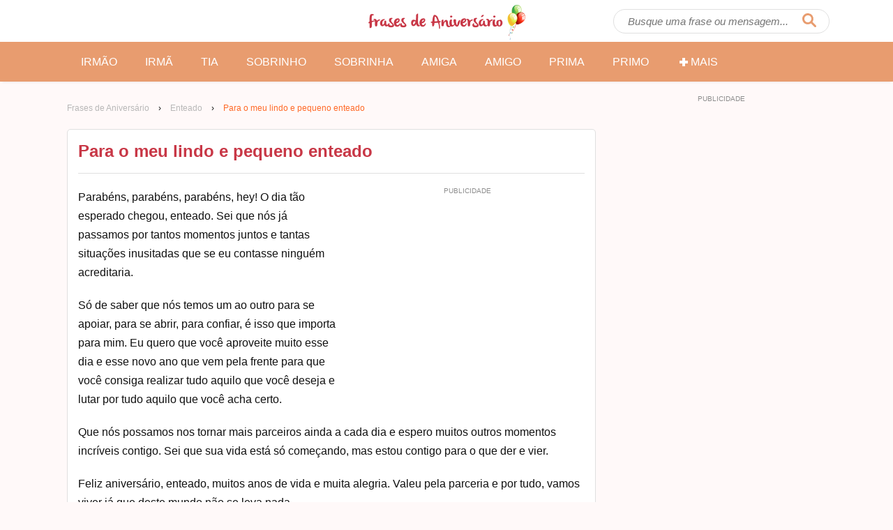

--- FILE ---
content_type: text/html; charset=UTF-8
request_url: https://www.frasesaniversarios.com.br/para-o-meu-lindo-e-pequeno-enteado/
body_size: 11194
content:
<!DOCTYPE html>
<html lang="pt-BR" class="no-js">
	<head>
		<meta charset="utf-8">
		
		<meta http-equiv="x-ua-compatible" content="ie=edge">
		<meta name="viewport" content="width=device-width,initial-scale=1">
		
		<meta name='robots' content='index, follow, max-image-preview:large, max-snippet:-1, max-video-preview:-1' />
<link rel="preload" href="https://www.frasesaniversarios.com.br/wp-content/themes/fa/assets/js/main.js?ver=1.0.1" as="script" />
<link rel="preload" href="https://www.frasesaniversarios.com.br/wp-content/themes/fa/img/fa-logo.png" as="image" />
<link rel="preconnect dns-prefetch" href="https://www.google-analytics.com/" crossorigin="anonymous" />
<link rel="preconnect dns-prefetch" href="https://www.googletagmanager.com/" crossorigin="anonymous" />

	<!-- This site is optimized with the Yoast SEO Premium plugin v21.9 (Yoast SEO v21.9.1) - https://yoast.com/wordpress/plugins/seo/ -->
	<title>Para o meu lindo e pequeno enteado - Frases de Aniversário</title>
	<meta name="description" content="Mensagem de Aniversário: Parabéns, parabéns, parabéns, hey! O dia tão esperado chegou, enteado. Sei que nós já passamos por tantos momentos juntos e tantas situações inusitadas" />
	<link rel="canonical" href="https://www.frasesaniversarios.com.br/para-o-meu-lindo-e-pequeno-enteado/" />
	<meta property="og:locale" content="pt_BR" />
	<meta property="og:type" content="article" />
	<meta property="og:title" content="Para o meu lindo e pequeno enteado" />
	<meta property="og:description" content="Mensagem de Aniversário: Parabéns, parabéns, parabéns, hey! O dia tão esperado chegou, enteado. Sei que nós já passamos por tantos momentos juntos e tantas situações inusitadas" />
	<meta property="og:url" content="https://www.frasesaniversarios.com.br/para-o-meu-lindo-e-pequeno-enteado/" />
	<meta property="og:site_name" content="Frases de Aniversário" />
	<meta property="article:published_time" content="2022-10-20T13:47:00+00:00" />
	<meta property="article:modified_time" content="2022-07-14T13:51:39+00:00" />
	<meta name="author" content="Larissa Medeiros" />
	<meta name="twitter:card" content="summary_large_image" />
	<meta name="twitter:label1" content="Escrito por" />
	<meta name="twitter:data1" content="Larissa Medeiros" />
	<meta name="twitter:label2" content="Est. tempo de leitura" />
	<meta name="twitter:data2" content="1 minuto" />
	<script type="application/ld+json" class="yoast-schema-graph">{"@context":"https://schema.org","@graph":[{"@type":"Article","@id":"https://www.frasesaniversarios.com.br/para-o-meu-lindo-e-pequeno-enteado/#article","isPartOf":{"@id":"https://www.frasesaniversarios.com.br/para-o-meu-lindo-e-pequeno-enteado/"},"author":{"name":"Larissa Medeiros","@id":"https://www.frasesaniversarios.com.br/#/schema/person/3918c938218b0e2ae449ce99308d164a"},"headline":"Para o meu lindo e pequeno enteado","datePublished":"2022-10-20T13:47:00+00:00","dateModified":"2022-07-14T13:51:39+00:00","mainEntityOfPage":{"@id":"https://www.frasesaniversarios.com.br/para-o-meu-lindo-e-pequeno-enteado/"},"wordCount":169,"commentCount":0,"publisher":{"@id":"https://www.frasesaniversarios.com.br/#organization"},"articleSection":["Mensagem de Aniversário para Enteado"],"inLanguage":"pt-BR","potentialAction":[{"@type":"CommentAction","name":"Comment","target":["https://www.frasesaniversarios.com.br/para-o-meu-lindo-e-pequeno-enteado/#respond"]}]},{"@type":"WebPage","@id":"https://www.frasesaniversarios.com.br/para-o-meu-lindo-e-pequeno-enteado/","url":"https://www.frasesaniversarios.com.br/para-o-meu-lindo-e-pequeno-enteado/","name":"Para o meu lindo e pequeno enteado - Frases de Aniversário","isPartOf":{"@id":"https://www.frasesaniversarios.com.br/#website"},"datePublished":"2022-10-20T13:47:00+00:00","dateModified":"2022-07-14T13:51:39+00:00","description":"Mensagem de Aniversário: Parabéns, parabéns, parabéns, hey! O dia tão esperado chegou, enteado. Sei que nós já passamos por tantos momentos juntos e tantas situações inusitadas","breadcrumb":{"@id":"https://www.frasesaniversarios.com.br/para-o-meu-lindo-e-pequeno-enteado/#breadcrumb"},"inLanguage":"pt-BR","potentialAction":[{"@type":"ReadAction","target":["https://www.frasesaniversarios.com.br/para-o-meu-lindo-e-pequeno-enteado/"]}]},{"@type":"BreadcrumbList","@id":"https://www.frasesaniversarios.com.br/para-o-meu-lindo-e-pequeno-enteado/#breadcrumb","itemListElement":[{"@type":"ListItem","position":1,"name":"Frases de Aniversário","item":"https://www.frasesaniversarios.com.br/"},{"@type":"ListItem","position":2,"name":"Mensagem de Aniversário para Enteado","item":"https://www.frasesaniversarios.com.br/enteado/"},{"@type":"ListItem","position":3,"name":"Para o meu lindo e pequeno enteado"}]},{"@type":"WebSite","@id":"https://www.frasesaniversarios.com.br/#website","url":"https://www.frasesaniversarios.com.br/","name":"Frases de Aniversário","description":"Frases de Feliz Aniversário","publisher":{"@id":"https://www.frasesaniversarios.com.br/#organization"},"potentialAction":[{"@type":"SearchAction","target":{"@type":"EntryPoint","urlTemplate":"https://www.frasesaniversarios.com.br/?s={search_term_string}"},"query-input":"required name=search_term_string"}],"inLanguage":"pt-BR"},{"@type":"Organization","@id":"https://www.frasesaniversarios.com.br/#organization","name":"Frases de Aniversário","url":"https://www.frasesaniversarios.com.br/","logo":{"@type":"ImageObject","inLanguage":"pt-BR","@id":"https://www.frasesaniversarios.com.br/#/schema/logo/image/","url":"https://www.frasesaniversarios.com.br/wp-content/uploads/2016/09/frases-de-aniversario.jpg","contentUrl":"https://www.frasesaniversarios.com.br/wp-content/uploads/2016/09/frases-de-aniversario.jpg","width":1200,"height":630,"caption":"Frases de Aniversário"},"image":{"@id":"https://www.frasesaniversarios.com.br/#/schema/logo/image/"}},{"@type":"Person","@id":"https://www.frasesaniversarios.com.br/#/schema/person/3918c938218b0e2ae449ce99308d164a","name":"Larissa Medeiros","image":{"@type":"ImageObject","inLanguage":"pt-BR","@id":"https://www.frasesaniversarios.com.br/#/schema/person/image/","url":"https://secure.gravatar.com/avatar/3690dd0b206d4dc8207487620bd7dd9c?s=96&d=mm&r=g","contentUrl":"https://secure.gravatar.com/avatar/3690dd0b206d4dc8207487620bd7dd9c?s=96&d=mm&r=g","caption":"Larissa Medeiros"}}]}</script>
	<!-- / Yoast SEO Premium plugin. -->


<link rel='dns-prefetch' href='//www.frasesaniversarios.com.br' />
<link rel="alternate" type="application/rss+xml" title="Feed de comentários para Frases de Aniversário &raquo; Para o meu lindo e pequeno enteado" href="https://www.frasesaniversarios.com.br/para-o-meu-lindo-e-pequeno-enteado/feed/" />
<script type="text/javascript">
/* <![CDATA[ */
window._wpemojiSettings = {"baseUrl":"https:\/\/s.w.org\/images\/core\/emoji\/14.0.0\/72x72\/","ext":".png","svgUrl":"https:\/\/s.w.org\/images\/core\/emoji\/14.0.0\/svg\/","svgExt":".svg","source":{"concatemoji":"https:\/\/www.frasesaniversarios.com.br\/wp-includes\/js\/wp-emoji-release.min.js?ver=6.4.7"}};
/*! This file is auto-generated */
!function(i,n){var o,s,e;function c(e){try{var t={supportTests:e,timestamp:(new Date).valueOf()};sessionStorage.setItem(o,JSON.stringify(t))}catch(e){}}function p(e,t,n){e.clearRect(0,0,e.canvas.width,e.canvas.height),e.fillText(t,0,0);var t=new Uint32Array(e.getImageData(0,0,e.canvas.width,e.canvas.height).data),r=(e.clearRect(0,0,e.canvas.width,e.canvas.height),e.fillText(n,0,0),new Uint32Array(e.getImageData(0,0,e.canvas.width,e.canvas.height).data));return t.every(function(e,t){return e===r[t]})}function u(e,t,n){switch(t){case"flag":return n(e,"\ud83c\udff3\ufe0f\u200d\u26a7\ufe0f","\ud83c\udff3\ufe0f\u200b\u26a7\ufe0f")?!1:!n(e,"\ud83c\uddfa\ud83c\uddf3","\ud83c\uddfa\u200b\ud83c\uddf3")&&!n(e,"\ud83c\udff4\udb40\udc67\udb40\udc62\udb40\udc65\udb40\udc6e\udb40\udc67\udb40\udc7f","\ud83c\udff4\u200b\udb40\udc67\u200b\udb40\udc62\u200b\udb40\udc65\u200b\udb40\udc6e\u200b\udb40\udc67\u200b\udb40\udc7f");case"emoji":return!n(e,"\ud83e\udef1\ud83c\udffb\u200d\ud83e\udef2\ud83c\udfff","\ud83e\udef1\ud83c\udffb\u200b\ud83e\udef2\ud83c\udfff")}return!1}function f(e,t,n){var r="undefined"!=typeof WorkerGlobalScope&&self instanceof WorkerGlobalScope?new OffscreenCanvas(300,150):i.createElement("canvas"),a=r.getContext("2d",{willReadFrequently:!0}),o=(a.textBaseline="top",a.font="600 32px Arial",{});return e.forEach(function(e){o[e]=t(a,e,n)}),o}function t(e){var t=i.createElement("script");t.src=e,t.defer=!0,i.head.appendChild(t)}"undefined"!=typeof Promise&&(o="wpEmojiSettingsSupports",s=["flag","emoji"],n.supports={everything:!0,everythingExceptFlag:!0},e=new Promise(function(e){i.addEventListener("DOMContentLoaded",e,{once:!0})}),new Promise(function(t){var n=function(){try{var e=JSON.parse(sessionStorage.getItem(o));if("object"==typeof e&&"number"==typeof e.timestamp&&(new Date).valueOf()<e.timestamp+604800&&"object"==typeof e.supportTests)return e.supportTests}catch(e){}return null}();if(!n){if("undefined"!=typeof Worker&&"undefined"!=typeof OffscreenCanvas&&"undefined"!=typeof URL&&URL.createObjectURL&&"undefined"!=typeof Blob)try{var e="postMessage("+f.toString()+"("+[JSON.stringify(s),u.toString(),p.toString()].join(",")+"));",r=new Blob([e],{type:"text/javascript"}),a=new Worker(URL.createObjectURL(r),{name:"wpTestEmojiSupports"});return void(a.onmessage=function(e){c(n=e.data),a.terminate(),t(n)})}catch(e){}c(n=f(s,u,p))}t(n)}).then(function(e){for(var t in e)n.supports[t]=e[t],n.supports.everything=n.supports.everything&&n.supports[t],"flag"!==t&&(n.supports.everythingExceptFlag=n.supports.everythingExceptFlag&&n.supports[t]);n.supports.everythingExceptFlag=n.supports.everythingExceptFlag&&!n.supports.flag,n.DOMReady=!1,n.readyCallback=function(){n.DOMReady=!0}}).then(function(){return e}).then(function(){var e;n.supports.everything||(n.readyCallback(),(e=n.source||{}).concatemoji?t(e.concatemoji):e.wpemoji&&e.twemoji&&(t(e.twemoji),t(e.wpemoji)))}))}((window,document),window._wpemojiSettings);
/* ]]> */
</script>
<style id='wp-emoji-styles-inline-css' type='text/css'>

	img.wp-smiley, img.emoji {
		display: inline !important;
		border: none !important;
		box-shadow: none !important;
		height: 1em !important;
		width: 1em !important;
		margin: 0 0.07em !important;
		vertical-align: -0.1em !important;
		background: none !important;
		padding: 0 !important;
	}
</style>
<style id='classic-theme-styles-inline-css' type='text/css'>
/*! This file is auto-generated */
.wp-block-button__link{color:#fff;background-color:#32373c;border-radius:9999px;box-shadow:none;text-decoration:none;padding:calc(.667em + 2px) calc(1.333em + 2px);font-size:1.125em}.wp-block-file__button{background:#32373c;color:#fff;text-decoration:none}
</style>
<style id="critical-css">:root{--font-family:-apple-system,BlinkMacSystemFont,Segoe UI,Roboto,Noto Sans,Ubuntu,Droid Sans,Helvetica Neue,Helvetica,Arial,sans-serif;--main-color:#111111;--secondary-color:#e89c6f;--link-color:#c83746;--line-color:#e0e0e0;--font-size:16px;--line-height:1.7}html,body,form,h1,h2,h3,h4,h5,h6,figure,input,li,p,ul{margin:0;padding:0}*,:after,:before{box-sizing:border-box}html{-ms-text-size-adjust:100%;-webkit-text-size-adjust:100%;-webkit-tap-highlight-color:transparent;line-height:1.15}.no-js img[loading="lazy"]{display:none}body{font-family:var(--font-family);color:var(--main-color);font-size:var(--font-size);line-height:var(--line-height);overflow-x:hidden;-webkit-font-smoothing:subpixel-antialiased;background:#fff9f9}img{max-width:100%;height:auto}ul,li{list-style:none}.clear::after{content:"";display:block;height:0;clear:both;visibility:hidden}a,button,input[type="submit"]{cursor:pointer}a{color:var(--link-color)}a:hover{color:#ff6a28}a,a:visited{text-decoration:none}.sf{display:-webkit-box;display:-webkit-flex;display:-ms-flexbox;display:flex}.fw{-webkit-flex-wrap:wrap;-ms-flex-wrap:wrap;flex-wrap:wrap}.fc{-webkit-box-align:center;-webkit-align-items:center;-ms-flex-align:center;align-items:center}.jc{-webkit-box-pack:center;-webkit-justify-content:center;-ms-flex-pack:center;justify-content:center}.je{-webkit-box-pack:flex-end;-webkit-justify-content:flex-end;-ms-flex-pack:flex-end;justify-content:flex-end}.sb{-webkit-box-pack:justify;-webkit-justify-content:space-between;-ms-flex-pack:justify;justify-content:space-between}.container{max-width:1098px;width:100%;position:relative;margin:0 auto;padding:0 5px}.hidden{display:none}.icon{width:20px;height:20px;fill:#ffffff}.header{position:relative;background:#ffffff;box-shadow:0 4px 3px -3px rgba(0,0,0,0.08)}.menu__button,.menu__close{position:absolute;width:58px;height:100%;top:0;left:0;background:0;border:0}.header .icon-menu,.header .icon-close,.header .icon-search{fill:var(--secondary-color);width:25px;height:20px}.menu__close,.menu--open .menu__button{display:none}.menu--open .menu__close{display:initial}.menu{background:var(--secondary-color);width:100%;display:none;margin:0 auto;font-size:0}.menu--open .menu{display:block}.menu li{display:inline-flex;color:#ffffff;width:50%}.menu li:hover{color:var(--link-color)}.menu a{font-size:16px;padding:16px 25px;font-weight:400;color:#ffffff;text-transform:uppercase;transition:all 0.25s linear;-webkit-transition:all 0.25s linear}.menu a:hover{color:var(--link-color);background:#fff}.menu a:hover .icon{color:var(--link-color);fill:var(--link-color)}.header .icon-search{margin-right:0}.search__button,.search__close,.search__submit{position:absolute;width:58px;height:100%;top:0;right:0;background:0;border:0;padding:0;z-index:4}.search__close{width:50px}.search__form{display:none;background-color:#fff;width:80vw;width:calc(100% - 75px);position:absolute;right:15px;z-index:5;transition:all 0.3s ease-in-out}.search__form .icon{fill:var(--secondary-color)}.search--open .search__form{display:block}.search__input{width:100%;border-radius:25px;border:1px solid #e0e0e0;padding:8px 50px 8px 20px;font-size:15px;font-style:italic;background-color:#ffffff}.search__submit{display:none}.header__logo{max-width:200px;padding:5px 0}.header__logo img{position:relative;top:2px}.wrapper{margin-top:20px}.container p{padding-bottom:20px}.breadcrumb{margin:7.5px 0;font-size:12px;overflow-x:scroll;white-space:nowrap;-ms-overflow-style:none;scrollbar-width:none}.breadcrumb::-webkit-scrollbar{display:none}.breadcrumb a{color:#b8b8b8}.breadcrumb .current,.breadcrumb_last,.pagination a{color:#ff6a28}.breadcrumb span,.breadcrumb a{display:inline-block}.separator{padding:0 10px}.home.paged .archive__title{margin-bottom:20px}.archive__title{margin:10px 0 7.5px;font-size:22px;line-height:1.3;color:var(--link-color)}.archive__count{font-size:14px}.article{border:1px solid var(--line-color);background-color:#ffffff;padding:15px;border-radius:5px;margin-bottom:20px;position:relative;overflow:hidden;width:100%;-webkit-transition:300ms box-shadow ease;transition:300ms box-shadow ease}.article:hover{box-shadow:0 0 10px rgba(0,0,0,0.1)}.article__title,.page h1{padding:0 0 15px;font-weight:700;border-bottom:1px solid var(--line-color);font-size:19px;line-height:1.5;margin-bottom:20px}.article__chop .article__title{font-size:17px}.single .article__title{color:var(--link-color);font-size:24px;line-height:1.35}.article__title--page{font-size:28px;margin-top:30px;color:var(--link-color)}.article__image img{width:100%}.article__image img,.article__video{border-radius:3px;margin-bottom:20px;-webkit-box-shadow:0 1px 3px rgba(0,0,0,0.12),0 1px 2px rgba(0,0,0,0.24);box-shadow:0 1px 3px rgba(0,0,0,0.12),0 1px 2px rgba(0,0,0,0.24)}.article--chopped a:hover .article__title{text-decoration:underline}.article--chopped .article__text{color:var(--main-color);font-size:15px;text-decoration:none}.article--chopped a:hover .article__text{text-decoration:none}.article__chop{max-height:300px;overflow:hidden}.article--image .article__chop,.article--video .article__chop{max-height:250px}.article__more{border-top:0;font-size:16px;padding:100px 0 25px;display:block;width:100%;position:absolute;bottom:0;left:0;z-index:100;background:rgb(252,252,252);background:linear-gradient( 0deg,rgba(252,252,252,1) 0,rgba(252,252,252,0.9) 40%,rgba(252,252,252,0.7) 70%,rgba(252,252,252,0) 100% )}.more__button{text-align:center;display:block;background-color:#37c8b9;color:#144742;font-weight:600;line-height:1.2;border:3px solid #32bdae;box-shadow:0 3px 6px rgb(0 0 0 / 20%);max-width:265px;padding:11.5px 30px;border-radius:25px;margin:0 auto;text-transform:none;-webkit-transition:300ms all ease;transition:300ms all ease}.article--chopped a:hover .more__button{background-color:#5fd3c7}.adv-container{width:100%;text-align:center}.adsbygoogle{display:block}.adv-container:before,.adv-container::before{content:"PUBLICIDADE";display:block;line-height:1;margin-bottom:9px;font-size:10px;color:#8d8d8d;text-align:center}.adv-container{display:block;width:100%;max-width:100%;margin-bottom:30px;min-height:300px}.single .adv-container--top.adv-container--mobile{min-height:initial;height:150px}.adv-container--desktop{display:none;height:300px}.adv-container--plex.adv-container--desktop{height:initial}.adv-container--sidebar.adv-container--desktop{height:300px}.adv-container--tall.adv-container--desktop{height:600px}.adv-container--right{width:336px;height:295px;float:right;position:relative;margin:0 0 20px 20px}.adv-container--top{background:#f8f8f8;text-align:center;padding:15px 0}@media (min-width:769px){.f{display:-webkit-box;display:-webkit-flex;display:-ms-flexbox;display:flex}.header .header__menu{opacity:0}.header__logo{max-width:250px}.search__form{display:block;width:310px;right:0}.search__button{padding:0 10px}.search__close{display:none}.search__submit{display:initial}.menu{display:block}.menu li{width:inherit}.menu a{padding:15px 20px}.main{max-width:714px;padding-right:30px}.sidebar{width:300px}.single .breadcrumb{margin-bottom:20px}.article{margin-bottom:30px}.article--image .article__chop,.article--video .article__chop{max-height:425px}.home .article__title{font-size:19px}.archive__title{margin-top:20px;font-size:29px}.article--chopped .article__text{padding-right:150px}.adv-container--mobile{display:none}.adv-container--desktop{display:block}.single .adv-container--top.adv-container--mobile{height:300px}}@media (min-width:1103px){.main{max-width:788px}}</style>
<link rel='stylesheet' id='main-css' href='https://www.frasesaniversarios.com.br/wp-content/themes/fa/assets/css/main.css?ver=1.0.7' type='text/css' media='print' onload='this.media="all"' />
<noscript><link rel='stylesheet' id='main-noscript-css' href='https://www.frasesaniversarios.com.br/wp-content/themes/fa/assets/css/main.css?ver=1.0.7' type='text/css' media='all' /></noscript>
<link rel="https://api.w.org/" href="https://www.frasesaniversarios.com.br/wp-json/" /><link rel="alternate" type="application/json" href="https://www.frasesaniversarios.com.br/wp-json/wp/v2/posts/6538" /><link rel="EditURI" type="application/rsd+xml" title="RSD" href="https://www.frasesaniversarios.com.br/xmlrpc.php?rsd" />
<meta name="generator" content="WordPress 6.4.7" />
<link rel='shortlink' href='https://www.frasesaniversarios.com.br/?p=6538' />
<link rel="alternate" type="application/json+oembed" href="https://www.frasesaniversarios.com.br/wp-json/oembed/1.0/embed?url=https%3A%2F%2Fwww.frasesaniversarios.com.br%2Fpara-o-meu-lindo-e-pequeno-enteado%2F" />
<link rel="alternate" type="text/xml+oembed" href="https://www.frasesaniversarios.com.br/wp-json/oembed/1.0/embed?url=https%3A%2F%2Fwww.frasesaniversarios.com.br%2Fpara-o-meu-lindo-e-pequeno-enteado%2F&#038;format=xml" />
<script async src="https://pagead2.googlesyndication.com/pagead/js/adsbygoogle.js?client=ca-pub-5222497117734132" crossorigin="anonymous"></script>		
		<link rel="shortcut icon" href="https://www.frasesaniversarios.com.br/fa.ico">
		
		<script>window.dataLayer = window.dataLayer || []; window.dataLayer.push({"pageType":"single"}); window.dataLayer.push({"event":"categoryTracker","postCategory":"Enteado"});</script>		
		<script>(function(w,d,s,l,i){w[l]=w[l]||[];w[l].push({'gtm.start':new Date().getTime(),event:'gtm.js'});var f=d.getElementsByTagName(s)[0],j=d.createElement(s),dl=l!='dataLayer'?'&l='+l:'';j.async=true;j.src='https://www.googletagmanager.com/gtm.js?id='+i+dl;f.parentNode.insertBefore(j,f);})(window,document,'script','dataLayer','GTM-PTDG8CX');</script>

	</head>
	
	<body class="post-template-default single single-post postid-6538 single-format-standard">
		
		<noscript><iframe src="https://www.googletagmanager.com/ns.html?id=GTM-PTDG8CX" height="0" width="0" style="display:none;visibility:hidden"></iframe></noscript>

		<svg class="hidden">
    <defs>
        <symbol id="imenu" viewBox="0 0 366 301">
            <path d="M339.8 0H26.2C11.7 0 0 11.7 0 26.2v12.7C0 53.3 11.7 65 26.2 65h313.7c14.5 0 26.2-11.7 26.2-26.2V26.2C366 11.7 354.3 0 339.8 0zM339.9 118H26.1C11.7 118 0 129.7 0 144.1v12.7C0 171.3 11.7 183 26.1 183h313.7c14.4 0 26.1-11.7 26.1-26.1v-12.7c.1-14.5-11.6-26.2-26-26.2zM339.8 236H26.2C11.7 236 0 247.7 0 262.2v12.6C0 289.3 11.7 301 26.2 301h313.6c14.5 0 26.2-11.7 26.2-26.2v-12.6c0-14.5-11.7-26.2-26.2-26.2z"/>
        </symbol>

        <symbol id="iclose" viewBox="0 0 308.3 308.3">
            <path d="M300.7 254.4L200.4 154.2 300.7 53.9c10.2-10.2 10.2-26.8 0-37l-9.2-9.2c-10.2-10.2-26.8-10.2-37 0L154.2 107.9 53.9 7.6C43.7-2.5 27-2.5 16.9 7.6l-9.2 9.2c-10.2 10.2-10.2 26.8 0 37L108 154.1 7.6 254.4c-10.2 10.2-10.2 26.8 0 37l9.2 9.2c10.2 10.2 26.8 10.2 37 0l100.3-100.3 100.3 100.3c10.2 10.2 26.8 10.2 37 0l9.2-9.2c10.3-10.1 10.3-26.8.1-37z"/>
        </symbol>

        <symbol id="iclose2" viewBox="0 0 24 24">
            <path d="M12 0a12 12 0 1 1 0 24 12 12 0 0 1 0-24Zm0 10.545L9.213 7.757a1.03 1.03 0 0 0-1.456 1.456L10.545 12l-2.788 2.787a1.03 1.03 0 0 0 1.456 1.456L12 13.455l2.787 2.788a1.03 1.03 0 0 0 1.456-1.456L13.455 12l2.788-2.787a1.03 1.03 0 0 0-1.456-1.456L12 10.545Z" />
        </symbol>

        <symbol id="isearch" viewBox="0 0 17 17">
            <path d="M16.6 14.9l-4.3-4.3c.8-1.1 1.2-2.4 1.2-3.8 0-.9-.2-1.8-.5-2.6-.4-.8-.8-1.6-1.4-2.2C11 1.4 10.3.9 9.4.6 8.5.2 7.7 0 6.8 0c-1 0-1.8.2-2.7.5C3.3.9 2.6 1.4 2 2 1.4 2.6.9 3.3.5 4.1S0 5.8 0 6.8c0 .9.2 1.8.5 2.6.4.8.8 1.6 1.4 2.2.6.6 1.3 1.1 2.2 1.4.8.4 1.7.5 2.6.5 1.4 0 2.7-.4 3.8-1.2l4.3 4.3c.2.2.5.4.9.4.3 0 .6-.1.9-.4.2-.2.4-.5.4-.9 0-.3-.1-.6-.4-.8zM9.8 9.8c-.8.8-1.9 1.3-3 1.3-1.2 0-2.2-.4-3-1.3-.8-.8-1.3-1.9-1.3-3 0-1.2.4-2.2 1.3-3 .8-.8 1.9-1.3 3-1.3 1.2 0 2.2.4 3 1.3.8.8 1.3 1.9 1.3 3-.1 1.1-.5 2.1-1.3 3z"/>
        </symbol>

        <symbol id="iplus" viewBox="0 0 5 5">
            <path d="M2 1h1v1h1v1H3v1H2V3H1V2h1z"/>
        </symbol>

        <symbol id="ifacebook" viewBox="0 0 24 24">
            <path d="M18.77 7.46H14.5v-1.9c0-.9.6-1.1 1-1.1h3V.5h-4.33C10.24.5 9.5 3.44 9.5 5.32v2.15h-3v4h3v12h5v-12h3.85l.42-4z"></path>
        </symbol>

        <symbol id="ipinterest" viewBox="0 0 24 24">
            <path d="M12.14.5C5.86.5 2.7 5 2.7 8.75c0 2.27.86 4.3 2.7 5.05.3.12.57 0 .66-.33l.27-1.06c.1-.32.06-.44-.2-.73-.52-.62-.86-1.44-.86-2.6 0-3.33 2.5-6.32 6.5-6.32 3.55 0 5.5 2.17 5.5 5.07 0 3.8-1.7 7.02-4.2 7.02-1.37 0-2.4-1.14-2.07-2.54.4-1.68 1.16-3.48 1.16-4.7 0-1.07-.58-1.98-1.78-1.98-1.4 0-2.55 1.47-2.55 3.42 0 1.25.43 2.1.43 2.1l-1.7 7.2c-.5 2.13-.08 4.75-.04 5 .02.17.22.2.3.1.14-.18 1.82-2.26 2.4-4.33.16-.58.93-3.63.93-3.63.45.88 1.8 1.65 3.22 1.65 4.25 0 7.13-3.87 7.13-9.05C20.5 4.15 17.18.5 12.14.5z"></path>
        </symbol>

        <symbol id="iwhatsapp" viewBox="0 0 24 24">
            <path d="M20.1 3.9C17.9 1.7 15 .5 12 .5 5.8.5.7 5.6.7 11.9c0 2 .5 3.9 1.5 5.6L.6 23.4l6-1.6c1.6.9 3.5 1.3 5.4 1.3 6.3 0 11.4-5.1 11.4-11.4-.1-2.8-1.2-5.7-3.3-7.8zM12 21.4c-1.7 0-3.3-.5-4.8-1.3l-.4-.2-3.5 1 1-3.4L4 17c-1-1.5-1.4-3.2-1.4-5.1 0-5.2 4.2-9.4 9.4-9.4 2.5 0 4.9 1 6.7 2.8 1.8 1.8 2.8 4.2 2.8 6.7-.1 5.2-4.3 9.4-9.5 9.4zm5.1-7.1c-.3-.1-1.7-.9-1.9-1-.3-.1-.5-.1-.7.1-.2.3-.8 1-.9 1.1-.2.2-.3.2-.6.1s-1.2-.5-2.3-1.4c-.9-.8-1.4-1.7-1.6-2-.2-.3 0-.5.1-.6s.3-.3.4-.5c.2-.1.3-.3.4-.5.1-.2 0-.4 0-.5C10 9 9.3 7.6 9 7c-.1-.4-.4-.3-.5-.3h-.6s-.4.1-.7.3c-.3.3-1 1-1 2.4s1 2.8 1.1 3c.1.2 2 3.1 4.9 4.3.7.3 1.2.5 1.6.6.7.2 1.3.2 1.8.1.6-.1 1.7-.7 1.9-1.3.2-.7.2-1.2.2-1.3-.1-.3-.3-.4-.6-.5z"></path>
        </symbol>

        <symbol id="itwitter" viewBox="0 0 24 24">
            <path d="M23.44 4.83c-.8.37-1.5.38-2.22.02.93-.56.98-.96 1.32-2.02-.88.52-1.86.9-2.9 1.1-.82-.88-2-1.43-3.3-1.43-2.5 0-4.55 2.04-4.55 4.54 0 .36.03.7.1 1.04-3.77-.2-7.12-2-9.36-4.75-.4.67-.6 1.45-.6 2.3 0 1.56.8 2.95 2 3.77-.74-.03-1.44-.23-2.05-.57v.06c0 2.2 1.56 4.03 3.64 4.44-.67.2-1.37.2-2.06.08.58 1.8 2.26 3.12 4.25 3.16C5.78 18.1 3.37 18.74 1 18.46c2 1.3 4.4 2.04 6.97 2.04 8.35 0 12.92-6.92 12.92-12.93 0-.2 0-.4-.02-.6.9-.63 1.96-1.22 2.56-2.14z" />
        </symbol>

    </defs>
</svg>
		<header id="js-header" class="header">
			<div class="container sf fc sb">
				<div class="f1 header__menu">
					<button type="button" id="js-menu__button" class="menu__button" aria-label="Abrir o menu">
						<svg class="icon icon-menu"><use xmlns="http://www.w3.org/2000/svg" xmlns:xlink="http://www.w3.org/1999/xlink" xlink:href="#imenu"></use></svg>					</button>

					<button type="button" id="js-menu__close" class="menu__close" aria-label="Fechar o menu">
						<svg class="icon icon-close"><use xmlns="http://www.w3.org/2000/svg" xmlns:xlink="http://www.w3.org/1999/xlink" xlink:href="#iclose"></use></svg>					</button>
				</div>

				<div class="header__logo">
					<a href="https://www.frasesaniversarios.com.br" class="sf">
						<img src="https://www.frasesaniversarios.com.br/wp-content/themes/fa/img/fa-logo.png" alt="Frases de Aniversário" width="225" height="50" fetchpriority="high" />
					</a>
				</div>

				<div class="f1 header__search sf fc">
	<button type="button" id="js-search__button" class="search__button" aria-label="Abrir campo de pesquisa">
		<svg class="icon icon-search"><use xmlns="http://www.w3.org/2000/svg" xmlns:xlink="http://www.w3.org/1999/xlink" xlink:href="#isearch"></use></svg>	</button>
	
	<form id="form" class="search__form" method="get" action="https://www.frasesaniversarios.com.br/">
		<input id="js-search__input" type="text" name="s" class="search__input" placeholder="Busque uma frase ou mensagem...">
		
		<button type="submit" class="search__submit" aria-label="Pesquisar">
			<svg class="icon"><use xmlns="http://www.w3.org/2000/svg" xmlns:xlink="http://www.w3.org/1999/xlink" xlink:href="#isearch"></use></svg>		</button>

		<button type="button" id="js-search__close" class="sf fc jc search__close" aria-label="Fechar campo de pesquisa">
			<svg class="icon"><use xmlns="http://www.w3.org/2000/svg" xmlns:xlink="http://www.w3.org/1999/xlink" xlink:href="#iclose2"></use></svg>		</button>
	</form>
</div>			</div>

			<nav id="js-menu" class="menu">
				<div class="container">
					<ul class="f fc">
						<li><a href="https://www.frasesaniversarios.com.br/irmao/" title="Aniversário para Irmão">Irmão</a></li>
						<li><a href="https://www.frasesaniversarios.com.br/irma/" title="Aniversário para Irmã">Irmã</a></li>
						<li><a href="https://www.frasesaniversarios.com.br/tia/" title="Aniversário para Tia">Tia</a></li>
						<li><a href="https://www.frasesaniversarios.com.br/sobrinho/" title="Aniversário para Sobrinho">Sobrinho</a></li>
						<li><a href="https://www.frasesaniversarios.com.br/sobrinha/" title="Aniversário para Sobrinha">Sobrinha</a></li>		
						<li><a href="https://www.frasesaniversarios.com.br/amiga/" title="Aniversário para Amiga">Amiga</a></li>
						<li><a href="https://www.frasesaniversarios.com.br/amigo/" title="Aniversário para Amigo">Amigo</a></li>
						<li><a href="https://www.frasesaniversarios.com.br/prima/" title="Aniversário para Prima">Prima</a></li>
						<li><a href="https://www.frasesaniversarios.com.br/primo/" title="Aniversário para Primo">Primo</a></li>
						<li>
							<a href="https://www.frasesaniversarios.com.br/categorias/" title="Ver todas as categorias" class="sf fc">
								<svg class="icon"><use xmlns="http://www.w3.org/2000/svg" xmlns:xlink="http://www.w3.org/1999/xlink" xlink:href="#iplus"></use></svg>								<span>Mais</span>
							</a>
						</li>
					</ul>
				</div>
			</nav>
			
		</header>


<div class="wrapper">

	<div class="f container">
		
		<main class="main">
			
			<div class="breadcrumb">			
				<span><span><a href="https://www.frasesaniversarios.com.br/">Frases de Aniversário</a></span> <span class="separator"> › </span> <span><a href="https://www.frasesaniversarios.com.br/enteado/">Enteado</a></span> <span class="separator"> › </span> <span class="breadcrumb_last" aria-current="page">Para o meu lindo e pequeno enteado</span></span>			</div>
			
			
<article class="article">
	
	<h1 class="article__title">
		Para o meu lindo e pequeno enteado	</h1>
	
		
	<aside class="adv-container adv-container--right adv-container--desktop" itemscope itemtype="https://schema.org/WPAdBlock"><ins class="adsbygoogle" data-ad-client="ca-pub-5222497117734132" data-ad-slot="5711147908" data-ad-format="auto" data-full-width-responsive="true"></ins><script>(adsbygoogle = window.adsbygoogle || []).push({});</script></aside><div class="article__text">
<p>Parabéns, parabéns, parabéns, hey! O dia tão esperado chegou, enteado. Sei que nós já passamos por tantos momentos juntos e tantas situações inusitadas que se eu contasse ninguém acreditaria.&nbsp;</p>



<p>Só de saber que nós temos um ao outro para se apoiar, para se abrir, para confiar, é isso que importa para mim. Eu quero que você aproveite muito esse dia e esse novo ano que vem pela frente para que você consiga realizar tudo aquilo que você deseja e lutar por tudo aquilo que você acha certo.&nbsp;</p>



<p>Que nós possamos nos tornar mais parceiros ainda a cada dia e espero muitos outros momentos incríveis contigo. Sei que sua vida está só começando, mas estou contigo para o que der e vier.&nbsp;</p>



<p>Feliz aniversário, enteado, muitos anos de vida e muita alegria. Valeu pela parceria e por tudo, vamos viver já que deste mundo não se leva nada.</p>
</div>
	<div class="social" data-title="Para o meu lindo e pequeno enteado" data-url="https://www.frasesaniversarios.com.br/para-o-meu-lindo-e-pequeno-enteado/" data-text="Parabéns, parabéns, parabéns, hey! O dia tão esperado chegou, enteado. Sei que nós já passamos por tantos momentos juntos e..." data-image="">				
	<button class="sharer sharer--facebook" data-sharer="facebook"  aria-label="Enviar pelo Facebook">
		<svg class="icon"><use xmlns="http://www.w3.org/2000/svg" xmlns:xlink="http://www.w3.org/1999/xlink" xlink:href="#ifacebook"></use></svg>	</button>
	
	
	<button class="sharer sharer--whatsapp" data-sharer="whatsapp" aria-label="Enviar pelo WhatsApp">
		<svg class="icon"><use xmlns="http://www.w3.org/2000/svg" xmlns:xlink="http://www.w3.org/1999/xlink" xlink:href="#iwhatsapp"></use></svg>	</button>

	<button class="sharer sharer--twitter" data-sharer="twitter" aria-label="Enviar pelo Twitter">
		<svg class="icon"><use xmlns="http://www.w3.org/2000/svg" xmlns:xlink="http://www.w3.org/1999/xlink" xlink:href="#itwitter"></use></svg>	</button>
</div></article>

<aside class="adv-container adv-container--content adv-container--mobile" itemscope itemtype="https://schema.org/WPAdBlock"><ins class="adsbygoogle" data-ad-client="ca-pub-5222497117734132" data-ad-slot="2753526667" data-ad-format="auto" data-full-width-responsive="true"></ins><script>(adsbygoogle = window.adsbygoogle || []).push({});</script></aside><aside class="adv-container adv-container--content adv-container--desktop" itemscope itemtype="https://schema.org/WPAdBlock"><ins class="adsbygoogle" data-ad-client="ca-pub-5222497117734132" data-ad-slot="1963474581" data-ad-format="auto" data-full-width-responsive="true"></ins><script>(adsbygoogle = window.adsbygoogle || []).push({});</script></aside><div class="related">

	<h3 class="related__title">
		Mensagem de Aniversário para Enteado relacionadas	</h3>

	<div class="masonry">
								<article class="article">
							<a href="https://www.frasesaniversarios.com.br/um-carinho-enorme-pelo-meu-enteadinho-no-seu-aniversario/" title="Um carinho enorme pelo meu enteadinho no seu aniversário">
								<h3 class="article-related__title">Um carinho enorme pelo meu enteadinho no seu aniversário</h3>
								<div class="article-related__text">
									<p>Meu querido filho do coração, nesta data tão especial eu gostaria de te dizer muitas coisas, muitas delas acabam sendo&#8230;</p>
								</div>
							</a>
						</article>
										<article class="article">
							<a href="https://www.frasesaniversarios.com.br/digo-feliz-aniversario-ao-meu-pequeno-enteado-hoje/" title="Digo feliz aniversário ao meu pequeno enteado hoje">
								<h3 class="article-related__title">Digo feliz aniversário ao meu pequeno enteado hoje</h3>
								<div class="article-related__text">
									<p>Parabéns, meu querido enteado, por mais um ano de vida, por ser essa pessoa tão especial na vida de todos&#8230;</p>
								</div>
							</a>
						</article>
										<article class="article">
							<a href="https://www.frasesaniversarios.com.br/meu-enteado-pequenino-feliz-dia/" title="Meu enteado pequenino, feliz dia">
								<h3 class="article-related__title">Meu enteado pequenino, feliz dia</h3>
								<div class="article-related__text">
									<p>Felicidade é estar contigo todos os dias. Felicidade é poder saber que você é meu parceiro e que eu posso&#8230;</p>
								</div>
							</a>
						</article>
										<article class="article">
							<a href="https://www.frasesaniversarios.com.br/feliz-aniversario-querido-enteadinho-do-meu-coracao/" title="Feliz aniversário, querido enteadinho do meu coração">
								<h3 class="article-related__title">Feliz aniversário, querido enteadinho do meu coração</h3>
								<div class="article-related__text">
									<p>Hoje é um novo dia, meu querido enteado, mas só nós temos a chance de fazer com que ele seja&#8230;</p>
								</div>
							</a>
						</article>
					</div>
</div>
<aside class="adv-container adv-container--plex adv-container--mobile" itemscope itemtype="https://schema.org/WPAdBlock"><ins class="adsbygoogle" data-ad-format="autorelaxed" data-ad-client="ca-pub-5222497117734132" data-ad-slot="2028436651"></ins><script>(adsbygoogle = window.adsbygoogle || []).push({});</script></aside><aside class="adv-container adv-container--plex adv-container--desktop" itemscope itemtype="https://schema.org/WPAdBlock"><ins class="adsbygoogle" data-ad-format="autorelaxed" data-ad-client="ca-pub-5222497117734132" data-ad-slot="1459792144"></ins><script>(adsbygoogle = window.adsbygoogle || []).push({});</script></aside>
			<div class="social">
				Veja também: <a href="/enteado/">Todas as Mensagem de Aniversário para Enteado</a></div>
		</main>

		<aside class="sidebar">
	
			<div class="widget">
			<aside class="adv-container adv-container--sidebar adv-container--desktop" itemscope itemtype="https://schema.org/WPAdBlock"><ins class="adsbygoogle" data-ad-client="ca-pub-5222497117734132" data-ad-slot="3299433523" data-ad-format="auto" data-full-width-responsive="true"></ins><script>(adsbygoogle = window.adsbygoogle || []).push({});</script></aside>		</div>
	
			
	<div class="widget">
		<h4 class="widget__title">Frases de Aniversário</h4>
		
		<div class="widget__body">
			<nav class="widget__nav">
				<ul class="widget__list">
					<li class="widget__item"><a title="Mensagens de aniversário" href="https://www.frasesaniversarios.com.br/mensagens/">Mensagens de aniversário</a></li>
					<li class="widget__item"><a title="Frases de aniversário atrasado" href="https://www.frasesaniversarios.com.br/atrasado/">Aniversário Atrasado</a></li>
					<li class="widget__item"><a title="Frases de aniversário de 15 anos" href="https://www.frasesaniversarios.com.br/15-anos/">Aniversário de 15 anos</a></li>
					<li class="widget__item"><a title="Frases de aniversário de casamento" href="https://www.frasesaniversarios.com.br/casamento/">Aniversário de Casamento</a></li>
					<li class="widget__item"><a title="Frases de aniversário de namoro" href="https://www.frasesaniversarios.com.br/namoro/">Aniversário de Namoro</a></li>
					<li class="widget__item"><a title="Frases de aniversário para amigas" href="https://www.frasesaniversarios.com.br/amiga/">Aniversário para Amigas</a></li>
					<li class="widget__item"><a title="Frases de aniversário para amigos" href="https://www.frasesaniversarios.com.br/amigo/">Aniversário para Amigos</a></li>
					<li class="widget__item"><a title="Frases de aniversário para avôs" href="https://www.frasesaniversarios.com.br/avo/">Aniversário para Avôs</a></li>
					<li class="widget__item"><a title="Frases de aniversário para avós" href="https://www.frasesaniversarios.com.br/avo-1/">Aniversário para Avós</a></li>
					<li class="widget__item"><a title="Frases de aniversário para cunhadas" href="https://www.frasesaniversarios.com.br/cunhada/">Aniversário para Cunhadas</a></li>
					<li class="widget__item"><a title="Frases de aniversário para evangélicos" href="https://www.frasesaniversarios.com.br/evangelicos/">Aniversário para Evangélicos</a></li>
					<li class="widget__item"><a title="Frases de aniversário para facebook" href="https://www.frasesaniversarios.com.br/facebook/">Aniversário para Facebook</a></li>
					<li class="widget__item"><a title="Frases de aniversário para filhas" href="https://www.frasesaniversarios.com.br/filha/">Aniversário para Filhas</a></li>
					<li class="widget__item"><a title="Frases de aniversário para filhos" href="https://www.frasesaniversarios.com.br/filho/">Aniversário para Filhos</a></li>
					<li class="widget__item"><a title="Frases de aniversário para genro" href="https://www.frasesaniversarios.com.br/genro/">Aniversário para Genro</a></li>
					<li class="widget__item"><a title="Frases de aniversário para irmãos" href="https://www.frasesaniversarios.com.br/irmao/">Aniversário para Irmãos</a></li>
					<li class="widget__item"><a title="Frases de aniversário para irmãs" href="https://www.frasesaniversarios.com.br/irma/">Aniversário para Irmãs</a></li>
					<li class="widget__item"><a title="Frases de aniversário para mãe" href="https://www.frasesaniversarios.com.br/mae/">Aniversário para Mãe</a></li>
					<li class="widget__item"><a title="Frases de aniversário para marido" href="https://www.frasesaniversarios.com.br/marido/">Aniversário para Marido</a></li>
					<li class="widget__item"><a title="Frases de aniversário para namorada" href="https://www.frasesaniversarios.com.br/namorada/">Aniversário para Namorada</a></li>
					<li class="widget__item"><a title="Frases de aniversário para namorado" href="https://www.frasesaniversarios.com.br/namorado/">Aniversário para Namorado</a></li>
					<li class="widget__item"><a title="Frases de aniversário para neta" href="https://www.frasesaniversarios.com.br/neta/">Aniversário para Neta</a></li>
					<li class="widget__item"><a title="Frases de aniversário para neto" href="https://www.frasesaniversarios.com.br/neto/">Aniversário para Neto</a></li>
					<li class="widget__item"><a title="Frases de aniversário para nora" href="https://www.frasesaniversarios.com.br/nora/">Aniversário para Nora</a></li>
					<li class="widget__item"><a title="Frases de aniversário para pai" href="https://www.frasesaniversarios.com.br/pai/">Aniversário para Pai</a></li>
					<li class="widget__item"><a title="Frases de aniversário para primas" href="https://www.frasesaniversarios.com.br/prima/">Aniversário para Primas</a></li>
					<li class="widget__item"><a title="Frases de aniversário para primos" href="https://www.frasesaniversarios.com.br/primo/">Aniversário para Primos</a></li>
					<li class="widget__item"><a title="Frases de aniversário para sobrinhas" href="https://www.frasesaniversarios.com.br/sobrinha/">Aniversário para Sobrinhas</a></li>
					<li class="widget__item"><a title="Frases de aniversário para sobrinhos" href="https://www.frasesaniversarios.com.br/sobrinho/">Aniversário para Sobrinhos</a></li>
					<li class="widget__item"><a title="Frases de aniversário para sogra" href="https://www.frasesaniversarios.com.br/sogra/">Aniversário para Sogra</a></li>
					<li class="widget__item"><a title="Frases de aniversário para sogro" href="https://www.frasesaniversarios.com.br/sogro/">Aniversário para Sogro</a></li>
					<li class="widget__item"><a title="Frases de aniversário para tia" href="https://www.frasesaniversarios.com.br/tia/">Aniversário para Tia</a></li>
					<li class="widget__item"><a title="Frases de aniversário para tio" href="https://www.frasesaniversarios.com.br/tio/">Aniversário para Tio</a></li>
					<li class="widget__item sidebar-cat"><a title="Ver todas as categorias" href="https://www.frasesaniversarios.com.br/categorias/">Todas as Categorias</a></li>										
				</ul>
			</nav>
		</div>
	</div>

			<div class="widget widget--sticky">
			<aside class="adv-container adv-container--sidebar adv-container--desktop" itemscope itemtype="https://schema.org/WPAdBlock"><ins class="adsbygoogle" data-ad-client="ca-pub-5222497117734132" data-ad-slot="8581418470" data-ad-format="auto" data-full-width-responsive="true"></ins><script>(adsbygoogle = window.adsbygoogle || []).push({});</script></aside>		</div>
	</aside>
	</div>

</div>


<footer class="footer">
	<div class="container">

		<div class="footer__copy">Frases de Aniversário - Mensagens e textos para desejar Feliz Aniversário - 2012-2026</div>
		
		<div class="footer__links">
			<a href="https://www.frasesaniversarios.com.br/contato/">Contato</a>
			<a href="https://www.frasesaniversarios.com.br/politica-de-privacidade/">Política de Privacidade</a>
			<a href="https://www.frasesaniversarios.com.br/sobre/">Sobre</a>
			<span>-</span>
			<a href="https://www.youtube.com/channel/UCP5A8T_ztnBICMeruv4FOBg">Siga nosso canal no YouTube</a>
			<a href="https://www.facebook.com/FrasesAniversario">Siga nossa página no Facebook</a>
		</div>
	</div>
</footer>

<script type="text/javascript" id="main-js-extra">
/* <![CDATA[ */
var main_obj = {"siteurl":"https:\/\/www.frasesaniversarios.com.br","ajaxurl":"https:\/\/www.frasesaniversarios.com.br\/wp-admin\/admin-ajax.php","resturl":"https:\/\/www.frasesaniversarios.com.br\/wp-json\/","apiurl":"https:\/\/www.frasesaniversarios.com.br\/api\/","nonce":"0d1d6d1cb3"};
/* ]]> */
</script>
<script type="text/javascript" src="https://www.frasesaniversarios.com.br/wp-content/themes/fa/assets/js/main.js?ver=1.0.1" id="main-js"></script>

<script defer src="https://static.cloudflareinsights.com/beacon.min.js/vcd15cbe7772f49c399c6a5babf22c1241717689176015" integrity="sha512-ZpsOmlRQV6y907TI0dKBHq9Md29nnaEIPlkf84rnaERnq6zvWvPUqr2ft8M1aS28oN72PdrCzSjY4U6VaAw1EQ==" data-cf-beacon='{"version":"2024.11.0","token":"5329565fdad749639e012b180f320328","r":1,"server_timing":{"name":{"cfCacheStatus":true,"cfEdge":true,"cfExtPri":true,"cfL4":true,"cfOrigin":true,"cfSpeedBrain":true},"location_startswith":null}}' crossorigin="anonymous"></script>
</body>
</html>
<!--
Performance optimized by Redis Object Cache. Learn more: https://wprediscache.com

Recuperados 652 objetos (233 KB) do Redis usando PhpRedis (v5.3.5).
-->


--- FILE ---
content_type: text/html; charset=utf-8
request_url: https://www.google.com/recaptcha/api2/aframe
body_size: 268
content:
<!DOCTYPE HTML><html><head><meta http-equiv="content-type" content="text/html; charset=UTF-8"></head><body><script nonce="Umi_NoJDA2qAd1j6XKVMwg">/** Anti-fraud and anti-abuse applications only. See google.com/recaptcha */ try{var clients={'sodar':'https://pagead2.googlesyndication.com/pagead/sodar?'};window.addEventListener("message",function(a){try{if(a.source===window.parent){var b=JSON.parse(a.data);var c=clients[b['id']];if(c){var d=document.createElement('img');d.src=c+b['params']+'&rc='+(localStorage.getItem("rc::a")?sessionStorage.getItem("rc::b"):"");window.document.body.appendChild(d);sessionStorage.setItem("rc::e",parseInt(sessionStorage.getItem("rc::e")||0)+1);localStorage.setItem("rc::h",'1769068023677');}}}catch(b){}});window.parent.postMessage("_grecaptcha_ready", "*");}catch(b){}</script></body></html>

--- FILE ---
content_type: text/css
request_url: https://www.frasesaniversarios.com.br/wp-content/themes/fa/assets/css/main.css?ver=1.0.7
body_size: 1069
content:
/**
 * Social
 */

.social {
  border-top: 1px solid #e0e0e0;
  padding-top: 15px;
}

.sharer {
  border: 0;
  width: 42px;
  height: 42px;
  border-radius: 21px;
  margin-right: 7px;
}

.sharer--facebook {
  background: #305fb3;
}

.sharer--facebook:hover {
  background: #445e90;
}

.sharer--whatsapp {
  background: #2ab200;
}

.sharer--whatsapp:hover {
  background: #5dbe50;
}

.sharer--twitter {
  background: #00d7d5;
}

.sharer--twitter:hover {
  background: #5ab0d6;
}

.sharer--pinterest {
  background: #e1003a;
}

.sharer--pinterest:hover {
  background: #ac333a;
}

/**
 * Single
 */

/* related */

.related {
  margin-bottom: 30px;
}

.related__title {
  font-size: 20px;
  line-height: 1.5;
  margin-bottom: 20px;
}

.article-related__title {
  font-size: 18px;
  line-height: 1.5;
  margin-bottom: 10px;
}

.article-related__text {
  color: var(--main-color);
  font-size: 15px;
}

.masonry {
  column-count: 2;
  column-gap: 5px;
  width: 100%;
}

.masonry .article {
  margin-bottom: 5px;
}

.masonry .article:hover {
  text-decoration: none;
}

.masonry .article:hover .article-related__title {
  text-decoration: underline;
}

/**/

.main {
  width: 100%;
  margin: 0 auto;
}

/**
 * Sidebar
 */

.sidebar {
  position: relative;
}

.widget {
  overflow: hidden;
  margin-bottom: 20px;
  border-radius: 5px;
}

.widget--related {
  background: #fdf7e2;
  border: 1px solid #f1e5bc;
  box-shadow: 0 1px 2px rgba(0, 0, 0, 0.05), 0 1px 4px rgba(0, 0, 0, 0.05),
    0 2px 8px rgba(0, 0, 0, 0.05);
}

.widget--related .widget__heading {
  background: #f1e5bc;
  color: #6a737c;
}

.widget__title {
  padding: 0 0 0.5em;
  font-weight: 700;
  line-height: 1.4;
  font-size: 20px;
  color: #c83746;
}

.widget--related .widget__title {
  padding: 15px;
  color: #6a737c;
}

.widget__body {
  border: 1px solid var(--line-color);
  background: #ffffff;
}

.widget--related .widget__body {
  background: #fdf7e2;
}

/**
 * Pagination
 */

.pagination {
  text-align: center;
  margin-bottom: 40px;
}

.pagination .current,
.pagination a {
	border: 1px solid #e89c6f;
    margin-bottom: 5px;
    border-radius: 5px;
    transition: 0.3s;
    width: initial;
    padding: 5px 11px;
    margin: 0 2px 8px;
    font-size: 16px;
    font-weight: 400;
    line-height: 2;
    display: inline-block;
    min-width: 45px;
    min-height: 45px;
    background-color: #ffffff;
}

.pagination .current,
.pagination a:hover {
  color: #fff;
  background-color: #e89c6f;
}

.pagination .current {
  border: 1px solid #e89c6f;
  border-radius: 5px;
}

.pagination .disabled {
  font-size: 15px;
  color: #989898;
  cursor: default;
  font-style: normal;
  margin: 0;
}

.pagination .next:hover,
.pagination .prev:hover {
  background-color: transparent;
  color: #ff6a28;
}

/**
 * Sidebar
 */

.widget__item {
  font-size: 15px;
  font-weight: 400;
  line-height: 35px;
  border-bottom: 1px solid #e0e0e0;
}

.widget__item:last-of-type {
  border-bottom: 0;
}

.widget__item a {
  display: block;
  padding: 15px;
  line-height: 1.15;
}

.widget__item a:hover {
  background: #f5f5f5;
  color: #c83746;
}

/* end sidebar */

.prev,
.next {
  display: none;
}

.video-container {
  position: relative;
  padding: 30px 0 56.25%;
  margin-bottom: 20px;
  height: 0;
  overflow: hidden;
}

.video-container embed,
.video-container iframe,
.video-container object {
  position: absolute;
  top: 0;
  left: 0;
  width: 100%;
  height: 100%;
}

/**
 * Footer
 */

.footer {
  background-color: #884016;
  margin-top: 15px;
}

.footer .container {
  padding: 10px;
}

.footer__copy {
  font-size: 14px;
  line-height: 1.5;
  color: #ffffff;
  text-transform: uppercase;
}

.footer__links {
  margin: 10px 0 0 0;
  font-size: 14px;
}

.footer__links a,
.footer__links span {
  color: #fff;
  padding-right: 20px;
}

.footer__links a:hover {
  text-decoration: underline;
}

/* youtube block */

.wp-block-embed {
  margin: 0;
}

.wp-block-embed__wrapper {
  position: relative;
  padding: 30px 0 56.25%;
  height: 0;
  overflow: hidden;
}

.wp-block-embed__wrapper embed,
.wp-block-embed__wrapper iframe,
.wp-block-embed__wrapper object {
  position: absolute;
  top: 0;
  left: 0;
  width: 100%;
  height: 100%;
}

.wp-block-lazy-embed {
  padding-bottom: 56.25%;
  display: block;
  position: relative;
  height: 0;
  overflow: hidden;
  clear: both;
}

.wp-block-lazy-embed__wrapper {
  padding-top: 56.25%;
  width: 100%;
  position: relative;
  background-size: cover;
  background-repeat: no-repeat;
  background-position: center center;
  cursor: pointer;
}

.wp-block-embed-youtube__button {
  position: absolute;
  inset: 0px;
  width: 65px;
  height: 65px;
  margin: auto;
  padding: 0px;
  background-color: transparent;
  border: none;
  cursor: pointer;
}

.wp-block-embed-youtube__button .icon {
  width: 65px;
  height: 65px;
  stroke: none;
  fill: #37392a;
  fill-opacity: 0.81;
  transition: fill 0.1s cubic-bezier(0.4, 0, 1, 1),
    fill-opacity 0.1s cubic-bezier(0.4, 0, 1, 1);
}

.wp-block-lazy-embed__wrapper:hover .icon {
  fill: #cc181e;
  fill-opacity: 1;
}

@media (min-width: 769px) {

  /**
   * Sidebar
   */

  .widget--sticky {
    -webkit-position: sticky;
    position: sticky;
    top: 20px;
  }
}


--- FILE ---
content_type: application/javascript; charset=utf-8
request_url: https://fundingchoicesmessages.google.com/f/AGSKWxWEq_Ilnqbg3kpklqUtYRGWrc6TZ9pigVaazISb2v2X73_VlEUYvL3VFwUKMIKA2cNHKBNvX8zL20DTxqj2NbT55KWeYvGOdA87zR-s8f7dMflMYdjuyZEAD8Jg6vCOl6SLIsgFvZ2B10wVnLw656gqz04h6rjIXaea9aGoH9eRrgqAGPC3RqL5PsN2/_/adscripts1./apopwin./ad-300x300._advert1.-720x90-
body_size: -1290
content:
window['3418b64e-c8db-4340-ad8b-731158abc5fe'] = true;

--- FILE ---
content_type: application/javascript; charset=utf-8
request_url: https://fundingchoicesmessages.google.com/f/AGSKWxULVUyGp51kXuQ0n3YMrjtonBsUJPl8Mn5-ZPx6RNRDdj1UdumOfQTTAS_CP0-UZsyfAcHnR0oNvFCQAks9JQUukswoAn2fGiri2Gt5dD_uFTLDDAoGjaP7YUYbLRBYiDiRf9uBAA==?fccs=W251bGwsbnVsbCxudWxsLG51bGwsbnVsbCxudWxsLFsxNzY5MDY4MDIzLDkxMzAwMDAwMF0sbnVsbCxudWxsLG51bGwsW251bGwsWzcsNiwxMF0sbnVsbCxudWxsLG51bGwsbnVsbCxudWxsLG51bGwsbnVsbCxudWxsLG51bGwsMV0sImh0dHBzOi8vd3d3LmZyYXNlc2FuaXZlcnNhcmlvcy5jb20uYnIvcGFyYS1vLW1ldS1saW5kby1lLXBlcXVlbm8tZW50ZWFkby8iLG51bGwsW1s4LCI5b0VCUi01bXFxbyJdLFs5LCJlbi1VUyJdLFsxOSwiMiJdLFsyNCwiIl0sWzI5LCJmYWxzZSJdXV0
body_size: -171
content:
if (typeof __googlefc.fcKernelManager.run === 'function') {"use strict";this.default_ContributorServingResponseClientJs=this.default_ContributorServingResponseClientJs||{};(function(_){var window=this;
try{
var QH=function(a){this.A=_.t(a)};_.u(QH,_.J);var RH=_.ed(QH);var SH=function(a,b,c){this.B=a;this.params=b;this.j=c;this.l=_.F(this.params,4);this.o=new _.dh(this.B.document,_.O(this.params,3),new _.Qg(_.Qk(this.j)))};SH.prototype.run=function(){if(_.P(this.params,10)){var a=this.o;var b=_.eh(a);b=_.Od(b,4);_.ih(a,b)}a=_.Rk(this.j)?_.be(_.Rk(this.j)):new _.de;_.ee(a,9);_.F(a,4)!==1&&_.G(a,4,this.l===2||this.l===3?1:2);_.Fg(this.params,5)&&(b=_.O(this.params,5),_.hg(a,6,b));return a};var TH=function(){};TH.prototype.run=function(a,b){var c,d;return _.v(function(e){c=RH(b);d=(new SH(a,c,_.A(c,_.Pk,2))).run();return e.return({ia:_.L(d)})})};_.Tk(8,new TH);
}catch(e){_._DumpException(e)}
}).call(this,this.default_ContributorServingResponseClientJs);
// Google Inc.

//# sourceURL=/_/mss/boq-content-ads-contributor/_/js/k=boq-content-ads-contributor.ContributorServingResponseClientJs.en_US.9oEBR-5mqqo.es5.O/d=1/exm=ad_blocking_detection_executable,kernel_loader,loader_js_executable,web_iab_us_states_signal_executable/ed=1/rs=AJlcJMwtVrnwsvCgvFVyuqXAo8GMo9641A/m=web_iab_tcf_v2_signal_executable
__googlefc.fcKernelManager.run('\x5b\x5b\x5b8,\x22\x5bnull,\x5b\x5bnull,null,null,\\\x22https:\/\/fundingchoicesmessages.google.com\/f\/AGSKWxUdMP7oA2IAU8wIUKicVhqnXFYnUnabfhkOvIJ-u3uJz40iEyHFsh_4-qO5zdlaukW2GxLyI4pM4j6o_8ql0fmx6KQJ7__iSkQ4HyXBTNI5C6dzBNX74V-D0X5JlFGBpuTd6arChg\\\\u003d\\\\u003d\\\x22\x5d,null,null,\x5bnull,null,null,\\\x22https:\/\/fundingchoicesmessages.google.com\/el\/AGSKWxW65uqlNIQVgsmS43L-8lfK8scatmKNKf6RVlGfTOGAcvDgBJtqDOzCQgEMFwbfxJ6wCMoakgsVWVQf0FuaLMx9hdIW6yepoJeBP20j8J0y9yyRVv6b_pmgzYz7ROklEXZFJGirEA\\\\u003d\\\\u003d\\\x22\x5d,null,\x5bnull,\x5b7,6,10\x5d,null,null,null,null,null,null,null,null,null,1\x5d\x5d,\\\x22frasesaniversarios.com.br\\\x22,1,\\\x22pt-PT\\\x22,null,null,null,null,1\x5d\x22\x5d\x5d,\x5bnull,null,null,\x22https:\/\/fundingchoicesmessages.google.com\/f\/AGSKWxUHGHVlAvrxM6mAHDnce2YFbfvuv_DYIv7bkUIZ-OQBFWrTK4j0-iAUmo2oG0CySlpZGosE6uasqxmsH23f4nIIA9-a_fF24vHDvB0WoNnLSQu75RNggtMACa8Ku_9eSpblNIakpQ\\u003d\\u003d\x22\x5d\x5d');}